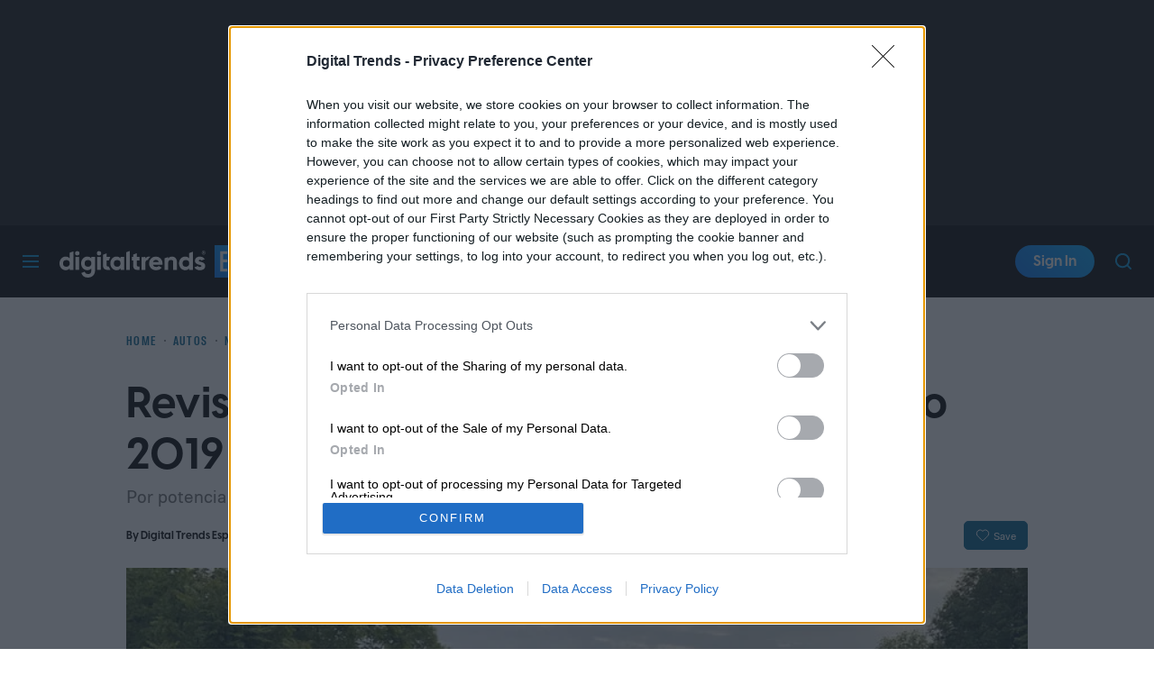

--- FILE ---
content_type: application/javascript
request_url: https://es.digitaltrends.com/content/themes/dt-stardust/build/front/dt-carousel.min.js?v=b158d479
body_size: 4658
content:
"use strict";(self.webpackChunkdt_stardust=self.webpackChunkdt_stardust||[]).push([[190],{9327:function(e,t,i){i.r(t);var n=i(3120);function s(e,t){var i=Object.keys(e);if(Object.getOwnPropertySymbols){var n=Object.getOwnPropertySymbols(e);t&&(n=n.filter(function(t){return Object.getOwnPropertyDescriptor(e,t).enumerable})),i.push.apply(i,n)}return i}function r(e){for(var t=1;t<arguments.length;t++){var i=null!=arguments[t]?arguments[t]:{};t%2?s(Object(i),!0).forEach(function(t){o(e,t,i[t])}):Object.getOwnPropertyDescriptors?Object.defineProperties(e,Object.getOwnPropertyDescriptors(i)):s(Object(i)).forEach(function(t){Object.defineProperty(e,t,Object.getOwnPropertyDescriptor(i,t))})}return e}function o(e,t,i){return(t=function(e){var t=function(e,t){if("object"!=d(e)||!e)return e;var i=e[Symbol.toPrimitive];if(void 0!==i){var n=i.call(e,t||"default");if("object"!=d(n))return n;throw new TypeError("@@toPrimitive must return a primitive value.")}return("string"===t?String:Number)(e)}(e,"string");return"symbol"==d(t)?t:t+""}(t))in e?Object.defineProperty(e,t,{value:i,enumerable:!0,configurable:!0,writable:!0}):e[t]=i,e}function l(e){return function(e){if(Array.isArray(e))return a(e)}(e)||function(e){if("undefined"!=typeof Symbol&&null!=e[Symbol.iterator]||null!=e["@@iterator"])return Array.from(e)}(e)||function(e,t){if(e){if("string"==typeof e)return a(e,t);var i={}.toString.call(e).slice(8,-1);return"Object"===i&&e.constructor&&(i=e.constructor.name),"Map"===i||"Set"===i?Array.from(e):"Arguments"===i||/^(?:Ui|I)nt(?:8|16|32)(?:Clamped)?Array$/.test(i)?a(e,t):void 0}}(e)||function(){throw new TypeError("Invalid attempt to spread non-iterable instance.\nIn order to be iterable, non-array objects must have a [Symbol.iterator]() method.")}()}function a(e,t){(null==t||t>e.length)&&(t=e.length);for(var i=0,n=Array(t);i<t;i++)n[i]=e[i];return n}function d(e){return d="function"==typeof Symbol&&"symbol"==typeof Symbol.iterator?function(e){return typeof e}:function(e){return e&&"function"==typeof Symbol&&e.constructor===Symbol&&e!==Symbol.prototype?"symbol":typeof e},d(e)}var c=[];window.DTLazy=window.DTLazy||[];var u=[["<","&lt;"],[">","&gt;"],['"',"&quot;"],["'","&#x27;"]],h={current:"is-current",filled:"is-filled",first:"is-first",loaded:"is-loaded",loading:"is-loading",tooManyDots:"is-crowded",next:"is-next",pending:"is-pending",prev:"is-prev",touched:"is-touched",transitionNext:"is-tran-next",transitionPrev:"is-tran-prev"},g={caption:"",content:"",el:null,hideArrows:!1,hidePosition:!1,imageAlt:"",imageEl:null,imageOriginal:"",imageSized:"",loaded:!1,onChangedFrom:function(){},onChangedTo:function(){},onChangeFrom:function(){},onChangeTo:function(){},onLoad:function(){},onLoaded:function(){},setup:!1,slug:"",type:"custom"},f=function(e,t){if("debug"!==e){for(var i,n,s=-1!==["error","info","warn"].indexOf(e)?e:"log",r=arguments.length,o=new Array(r>2?r-2:0),l=2;l<r;l++)o[l-2]=arguments[l];if(window.DT&&window.DT.Logger&&window.DT.Logger[s])(i=window.DT.Logger)[s].apply(i,["DTCarousel: ".concat(t)].concat(o));else(n=console).log.apply(n,["DTCarousel: ".concat(s,": ").concat(t)].concat(o))}},v=function(e,t){return e<0?t-Math.abs(e):e>=t?e-t:e},p=function(e){var t={};if(!e)return t;t.el=e,e.dataset.slug&&(t.slug=e.dataset.slug);var i=e.querySelector(".h-caption");if(i&&(t.caption=i.innerHTML.trim()),"image"===e.dataset.type){var n=e.querySelector("img");n&&(t.imageAlt=n.getAttribute("alt")||"",t.imageEl=n,t.imageOriginal=n.getAttribute("src")||"",t.type="image")}return t},m=function(e){var t=document.createElement("div"),i="";return i="image"===e.type?'<img class="m-carousel--image dt-lazy-no" alt="'.concat(function(){var e=arguments.length>0&&void 0!==arguments[0]?arguments[0]:"";return u.forEach(function(t){var i=new RegExp(t[0],"g");e=e.replace(i,t[1])}),e}(e.imageAlt),'">'):'<div class="m-carousel--custom">'.concat(e.content,"</div>"),t.innerHTML='<div class="m-carousel--slide m-carousel--slide_image h-slide"><figure class="m-carousel--content">'.concat(i,"</figure></div>"),t.firstChild},y=function(e,t){var i=e.getBoundingClientRect();t.getBoundingClientRect().width>.7*i.width?e.classList.add(h.tooManyDots):e.classList.remove(h.tooManyDots)},w=function(e,t,i){e.forEach(function(e){e.parentNode.removeChild(e)});for(var n=[],s=0,r=i;s<r;s++){var o=document.createElement("button");o.setAttribute("class","dot h-dot"),o.setAttribute("data-num",s+1),n.push(o),t.appendChild(o)}return n},E={create:function(e){f("info","Create called.",e);var t=Object.assign(Object.create(this.proto),{aspect:Number(e.aspect)||1.777778,id:"string"==typeof e.id?e.id.trim():"",slideOptions:e.slideOptions&&"object"===d(e.slideOptions)?e.slideOptions:{},preload:!!e.preload});if(t.currentIndex=0,t.currentSetIndex=0,t.el=document.getElementById(t.id),t.height=0,t.locked=!1,t.sets=[],t.slides=[],t.width=0,!t.el)return Promise.reject(new Error("No element found for id."));t.prefix=c.length?"".concat(c.length):"",c.push(t),f("debug","Registered new carousel.",t),t.dotsEl=t.el.querySelector(".h-dots"),t.dotEls=[],t.currentPosEl=t.el.querySelector(".h-pos-current"),t.totalPosEl=t.el.querySelector(".h-pos-total"),t.prevEl=t.el.querySelector(".h-prev"),t.nextEl=t.el.querySelector(".h-next"),t.slidesEl=t.el.querySelector(".h-slides"),t.slideEls=l(t.slidesEl.querySelectorAll(".h-slide")),t.loaderEl=t.el.querySelector(".h-loader"),t.metaEl=t.el.querySelector(".h-meta"),t.contentEl=t.metaEl.querySelector(".h-content"),t.width=Math.ceil(t.el.getBoundingClientRect().width||0),t.height=Math.ceil(t.width/t.aspect),f("debug","Measured.",t.width,t.height);var i=t.slideEls.map(p);t.slides=i.map(function(e){return t.setupSlide(r(r(r({},g),t.slideOptions[e.el.dataset.optionsKey]||{}),e))}),f("debug","Setup initial slides.",t.slides),t.dotEls=w(t.dotEls,t.dotsEl,t.slides.length),t.sets.push({path:"",slides:t.slides}),t.prevEl.addEventListener("click",function(e){window.DTEvent.trigger("dt:carousel:action",t.el,"click","prev"),t.onClickPrev(e)},!1),t.nextEl.addEventListener("click",function(e){window.DTEvent.trigger("dt:carousel:action",t.el,"click","next"),t.onClickNext(e)},!1),t.dotsEl.addEventListener("click",function(e){window.DTEvent.trigger("dt:carousel:action",t.el,"click","num"),t.onClickNum(e)},!1),t.slidesEl.addEventListener("touchstart",function(e){t.onTouchStart(e)},!1),t.slidesEl.addEventListener("touchmove",function(e){t.onTouchMove(e)},!1),t.slidesEl.addEventListener("touchend",function(e){t.onTouchEnd(e)},!1),window.addEventListener("resize",function(){y(t.el,t.dotsEl)},!1),y(t.el,t.dotsEl);var n=function(){t.setSlide(0),f("debug","Started",t)};return window.DTLazy.push(function(){return DTLazy.watch(t.el,n,!0)}),Promise.resolve(t)},lookUp:function(e){if(e&&"string"==typeof e)for(var t=c.length;t--;)if(c[t].id===e)return c[t];return null},lookUpByPrefix:function(){var e=arguments.length>0&&void 0!==arguments[0]?arguments[0]:"";if("string"==typeof e)for(var t=0,i=c.length;t<i;t++)if(c[t].prefix===e)return c[t];return null},proto:{onClickNext:function(e){e&&(e.preventDefault(),e.currentTarget.blur()),this.changeSlide(this.currentIndex+1)},onClickPrev:function(e){e&&(e.preventDefault(),e.currentTarget.blur()),this.changeSlide(this.currentIndex-1)},onClickCurrent:function(e){e&&(e.preventDefault(),e.currentTarget.blur()),this.el.classList.contains(h.touched)?this.el.classList.remove(h.touched):"image"===this.slides[this.currentIndex].type&&this.onClickNext(e)},onClickNum:function(e){e&&(e.preventDefault(),e.target.blur());var t=Number(e.target.dataset.num)||1;this.changeSlide(t-1)},onTouchStart:function(e){this.deltaX=0,this.lastTouchX=e.changedTouches[0].clientX,this.lastTouchY=e.changedTouches[0].clientY,this.startTouchX=this.lastTouchX,this.touching=!1,this.trajectoryLocked=!1,this.trajectory="",this.trajectoryTally=0,clearTimeout(this.trajectoryInterval),this.trajectoryInterval=null},onTouchMove:function(e){var t=this;if(!this.trajectoryLocked){this.trajectoryLocked=!0;var i=Math.abs(this.lastTouchX-e.changedTouches[0].clientX)>Math.abs(this.lastTouchY-e.changedTouches[0].clientY)?"horizontal":"vertical";i===this.trajectory?(this.trajectoryTally++,this.trajectoryTally>5&&clearTimeout(this.trajectoryInterval)):this.trajectoryTally=0,this.trajectory=i,this.trajectoryInterval||(this.trajectoryInterval=setInterval(function(){t.trajectoryLocked=!1},50))}"horizontal"===this.trajectory&&(e.preventDefault(),this.deltaX=-1*(this.startTouchX-e.changedTouches[0].clientX),this.touching||(this.touching=!0,window.requestAnimationFrame(function(){t.touchTick()})))},onTouchEnd:function(e){this.touching=!1;var t=this.startTouchX-e.changedTouches[0].clientX,i=t<0?"left":"right";this.slidesEl.style.transform="",Math.abs(t)>80&&("left"===i?(window.DTEvent.trigger("dt:carousel:action",this.el,"swipe","prev"),this.onClickPrev()):(window.DTEvent.trigger("dt:carousel:action",this.el,"swipe","next"),this.onClickNext()),this.el.classList.add(h.touched))},touchTick:function(){var e=this;if(this.touching){var t=(this.deltaX/window.innerWidth*100).toFixed(6);this.slidesEl.style.transform="translate3d(".concat(t,"%, 0, 0)"),window.requestAnimationFrame(function(){e.touchTick()})}},setupSlide:function(e){var t=this,i={el:e.el,imageEl:e.imageEl,imageOriginal:e.imageOriginal,imageSized:"",setup:!0,type:e.type};if(i.el.addEventListener("click",function(e){t.onClickCurrent(e)},!1),"image"===i.type&&i.imageOriginal){var s=100*Math.ceil(this.width/100),o=Math.ceil(s/this.aspect);f("debug","Rounding image size to nearest ".concat(100,"."),s,o);var l=n.DTOptions.get("backend","dt-image","imagebase");if("imagebase"===l){var a="-".concat(s,"x").concat(o,"-c");i.imageSized=i.imageOriginal.replace(/(?:-[0-9]+x[0-9]+(?:-c)?)?(\.(?:jpg|jpeg|png)(?:\??.+)?)$/,"".concat(a,"$1"))}else"photon"===l&&(i.imageSized=i.imageOriginal+"&fit="+s+"%2C"+o)}return"image"===i.type?i.load=function(){return new Promise(function(e){if(!i.imageEl)return e(null);i.imageEl.onload=function(){e(null)},i.imageEl.setAttribute("srcset",i.imageSized),i.imageEl.setAttribute("src",i.imageOriginal)})}:i.load=function(){return Promise.resolve(null)},r(r({},i),e)},addSlides:function(e){var t=arguments.length>1&&void 0!==arguments[1]?arguments[1]:0;if(t<0||t>=this.sets.length)f("debug","Set index is out of bounds.",t);else{f("debug","Adding slides to set at index ".concat(t,"."));for(var i=this.sets[t].slides,n=[],s=0,o=i.length+1;s<o;s++){var l=[].concat(e(s,o));f("debug","Adding slides before index ".concat(s,"."),l);for(var a=0;a<l.length;a++){var d=r(r({},g),l[a]);d.el=m(d),d.imageEl=d.el.querySelector("img")||null,n.push(this.setupSlide(d))}s<i.length&&n.push(i[s])}this.sets[t].slides=n}},addSet:function(){var e=arguments.length>0&&void 0!==arguments[0]?arguments[0]:[],t=arguments.length>1&&void 0!==arguments[1]?arguments[1]:"",i=this.sets.length;return f("debug","Adding set at index ".concat(i,".")),this.sets.push({path:t,slides:[]}),e.length&&this.addSlides(function(t){if(0===t)return e},i),i},loadSlide:function(e){var t=this;f("debug","Loading slide.",e);var i=this.loaderEl.cloneNode(!0);return e.el.appendChild(i),e.el.classList.remove(h.pending),e.el.classList.add(h.loading),e.onLoad(e.el,this.el),e.load().then(function(){return e.el.classList.remove(h.loading),e.el.classList.add(h.loaded),i.parentNode.removeChild(i),e.onLoaded(e.el,t.el),e})},setSlide:function(e,t){if(this.slides.length){var i=v(e,this.slides.length),n=v(i+1,this.slides.length),s=v(i-1,this.slides.length);for(f("debug","Setting slide index to ".concat(i,".")),0===i&&0===this.currentSetIndex?this.el.classList.add(h.first):this.el.classList.remove(h.first),r=this.slides.length;r--;)this.slides[r].el.classList.remove(h.current),this.slides[r].el.classList.remove(h.next),this.slides[r].el.classList.remove(h.prev);this.slides[i].el.classList.add(h.current),this.slides[n].el.classList.add(h.next),this.slides[s].el.classList.add(h.prev),this.currentIndex=i,this.currentPosEl.innerHTML=i+1,this.totalPosEl.innerHTML=this.slides.length;for(var r=this.dotEls.length;r--;)this.dotEls[r].classList.remove(h.current);this.dotEls[i].classList.add(h.current),this.slides[i].caption?(this.contentEl.innerHTML=this.slides[i].caption,this.metaEl.classList.add(h.filled)):(this.metaEl.classList.remove(h.filled),this.contentEl.innerHTML=""),this.el.classList[this.slides[i].hideArrows?"add":"remove"]("is-hide-arrows"),this.el.classList[this.slides[i].hidePosition?"add":"remove"]("is-hide-position"),t&&t.onChangedFrom(t.el,this.el),this.slides[i].onChangedTo(this.slides[i].el,this.el,i),t&&window.DTEvent.trigger("dt:carousel:changedslide",this.el,i,this.slides.length);var o=this.slides[i];o.loaded||(o.loaded=!0,this.loadSlide(o));var l=this.slides[n];l.loaded||(l.loaded=!0,this.loadSlide(l))}else f("warn","Can't set slide index to ".concat(e," of no slides."))},changeSlide:function(e){var t=this;if(this.sets.length>1){if(e<0)return void this.changeSet(this.currentSetIndex-1);if(e>=this.slides.length)return void this.changeSet(this.currentSetIndex+1)}var i=v(e,this.slides.length),n=this.currentIndex;if(Math.max(i,n)>=this.slides.length)f("warn","New or old index is out of bounds.",i,n,this.slides.length);else{var s=this.slides[n];if(i!==n){if(!this.locked){this.locked=!0,this.slides[n].onChangeFrom(this.slides[n].el,this.el),this.slides[i].onChangeTo(this.slides[i].el,this.el,i);var r=function(e){for(var t={transition:"transitionend",OTransition:"oTransitionEnd",MozTransition:"transitionend",WebkitTransition:"webkitTransitionEnd"},i=Object.keys(t),n=0,s=i.length;n<s;n++)if(e.style&&void 0!==e.style[i[n]])return t[i[n]];return""}(this.slidesEl),o="";return i===n+1?o=h.transitionNext:i===n-1&&(o=h.transitionPrev),new Promise(function(e){if(!o||!r)return e(null);var i=function(){t.slidesEl.removeEventListener(r,i,!1),e(null)};t.slidesEl.addEventListener(r,i,!1),t.slidesEl.classList.add(o)}).then(function(){t.slidesEl.classList.remove(h.transitionCurrent),t.slidesEl.classList.remove(h.transitionNext),t.slidesEl.classList.remove(h.transitionPrev),t.setSlide(i,s),t.locked=!1})}}else f("debug","Same index, not changing slide",i)}},changeSet:function(e){var t=this,i=v(e,this.sets.length),n=this.currentSetIndex,s=!!(n>e);i!==n?this.locked||(this.locked=!0,f("debug","Changing set index to ".concat(i)),Promise.resolve().then(function(){return Math.abs(i-n),null}).then(function(){t.sets[n].path||window.location&&window.location.pathname&&(t.sets[n].path=window.location.pathname),t.currentSetIndex=i,t.slides.forEach(function(e){e.el.parentNode.removeChild(e.el)});var e=t.slides[n];t.slides=t.sets[i].slides,t.slides.forEach(function(e){t.slidesEl.appendChild(e.el)}),t.dotEls=w(t.dotEls,t.dotsEl,t.slides.length);var r=s?t.slides.length-1:0;t.setSlide(r,e),window.DTEvent.trigger("dt:carousel:changedset",t.el,i,t.slides.length),t.locked=!1})):f("debug","Same set, not changing",i)}}};DTEvent.on("dt:live-blog-updated",function(){document.querySelectorAll(".h-carousel").forEach(function(e){var t={aspect:e.dataset.aspect,id:e.getAttribute("id"),preload:!0};window.DTCarousel.CarouselFactory.create(t)})}),t.default={go:function(){f("info","Starting.");var e=[];for(window.DTCarousel&&Array.isArray(window.DTCarousel)&&(e=window.DTCarousel),f("debug","Transferred backlog",e.length,e),window.DTCarousel={CarouselFactory:E,push:function(e){"function"==typeof e&&e()}},e.reverse();e.length;)window.DTCarousel.push(e.pop())}}}}]);